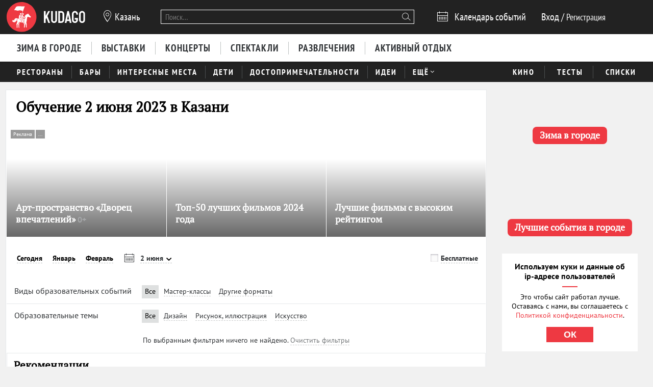

--- FILE ---
content_type: text/html; charset=utf-8
request_url: https://kzn.kudago.com/knowledge/?date=2023-06-02&timeofday=4&subject=photo
body_size: 19640
content:








<!doctype html>


<html xmlns:og="http://ogp.me/ns#" lang="ru">
<head>
    
    
        <!-- Yandex.RTB -->
        <script>window.yaContextCb=window.yaContextCb||[]</script>
        <script src="https://yandex.ru/ads/system/context.js" async></script>
    

    <script src="/i18n/js/?language=ru"></script>

    <meta property="og:url" content="https://kzn.kudago.com/knowledge/" />

    
        
            
    <script>
        ;(function() {
            var m = [];

        m.push({
            key: 'flavour',
            value: 'full'
        });

        m.push({
            key: 'googleAnalyticsId',
            value: 'UA-33908174-1'
        });

        
            m.push({ key: 'location', value: {
                slug: 'kzn',
                index: {
                    name: 'index'
                }
            }});
        

        
            m.push({ key: 'page', value: {
                name: 'knowledge'
            }});
        

        

        

            window._metricsConfig = m;
        })();

        (function() {
            var m = {};

            for(var i = 0; i < _metricsConfig.length; i++) {
                var item = _metricsConfig[i];

                if(item.key) {
                    m[item.key] = item.value;
                }
            }

            m.mixes = [];

            if(!m.item && m.location && m.page) {
                m.mixes.push(m.page.name);
            }
            else if(m.item && m.item.pageNames) {
                for(var i = 0; i < m.item.pageNames.length; i++) {
                    m.mixes.push(m.item.pageNames[i]);
                }
            }

            window._metricsConfig = m;
            window.dataLayer = [m];
        })();
    </script>

            
    
    
        <script src="//static.kudago.com/gen/globals.min.js?4b748d2e"></script>
    

    <!-- Google Tag Manager -->
    <script id="tag-manager">
    
        (function(w,d,s,l,i){w[l]=w[l]||[];w[l].push({'gtm.start':
        new Date().getTime(),event:'gtm.js'});var f=d.getElementsByTagName(s)[0],
        j=d.createElement(s),dl=l!='dataLayer'?'&l='+l:'';j.async=true;j.src=
        'https://www.googletagmanager.com/gtm.js?id='+i+dl;f.parentNode.insertBefore(j,f);
        })(window,document,'script','dataLayer','GTM-PXRPLCZ');
    
    </script>
    <!-- End Google Tag Manager -->

        
    

    
    <link rel="alternate" href="android-app://com.kudago.android/http/kudago.comhttps://kzn.kudago.com/knowledge/?date=2023-06-02">
    <meta name="apple-itunes-app" content="app-id=868772966, app-argument=https://kzn.kudago.com/knowledge/?date=2023-06-02">


    
    <meta name="theme-color" content="#C31D1D">

    
    <link rel="manifest" href="/manifest.json">

    
        
        <link rel="apple-touch-startup-image" href="//static.kudago.com/img/apple-touch-icon-144-precomposed.png">
        <link rel="apple-touch-icon-precomposed" sizes="144x144" href="//static.kudago.com/img/apple-touch-icon-144-precomposed.png">
        <link rel="apple-touch-icon-precomposed" sizes="114x114" href="//static.kudago.com/img/apple-touch-icon-114-precomposed.png">
        <link rel="apple-touch-icon-precomposed" sizes="72x72" href="//static.kudago.com/img/apple-touch-icon-72-precomposed.png">
        <link rel="apple-touch-icon-precomposed" href="//static.kudago.com/img/apple-touch-icon-57-precomposed.png">
        <link rel="apple-touch-icon" href="//static.kudago.com/img/apple-touch-icon.png">
        <link rel="shortcut icon" href="/favicon.svg">
    

    
        
            

            <meta charset="utf-8">

            <meta name="author" content="kudago">
            <meta name="copyright" content="
    
    
        © 2012 — 2026 kzn.kudago.com - сервис по поиску и продвижению событий.
    
" />
            <meta name="contact" content="info@kudago.com" />
            <meta http-equiv="content-language" content="ru" />
            <meta http-equiv="content-type" content="text/html;charset=utf-8" />
            <meta http-equiv="X-UA-Compatible" content="IE=edge">

            
                
                    
                        <meta http-equiv="last-modified"
                              content="Wed, 21 Jan 2026 03:09:28 GMT" />
                    
                
            

        

        
    
    

    
        <title>Куда пойти учиться  2 июня 2023 в Казани</title>
    

    
        <meta name="description" content="Куда пойти учиться  2 июня 2023 в Казани"/>
    

    
        
    

    
        
    



        
            <link rel="canonical" href="https://kzn.kudago.com/knowledge/" />
        

        

        

        
    
    <meta property="og:type" content="website" />
    <meta property="og:site_name" content="KudaGo.com" />
    <meta property="fb:pages" content="270516589711392" />
    <meta name="twitter:domain" content="KudaGo.com"/>

    

    
        
        <meta property="og:title" content="Куда пойти учиться  2 июня 2023 в Казани" />
        <meta name="twitter:title" content="Куда пойти учиться  2 июня 2023 в Казани" />
    

    
        
        <meta property="og:description" content="&nbsp;" />
        <meta name="twitter:description" content="Куда пойти учиться  2 июня 2023 в Казани"/>
    

    
        
        <meta property="og:image" content="https://static.kudago.com/img/logo-open-graph.png" />
    



        
    

    
    
    
    


        
            
            <script type='text/javascript'>var _sf_startpt=+new Date()</script>

            

<script>
    

    window.kudago = {
        timezone : "Europe/Moscow",
        language: "ru",
        locations: {"atlanta":{"N":"\u0410\u0442\u043b\u0430\u043d\u0442\u0430","P":"\u0410\u0442\u043b\u0430\u043d\u0442\u0435","href":null},"chicago":{"N":"\u0427\u0438\u043a\u0430\u0433\u043e","P":"\u0427\u0438\u043a\u0430\u0433\u043e","href":null},"detroit":{"N":"\u0414\u0435\u0442\u0440\u043e\u0439\u0442","P":"\u0414\u0435\u0442\u0440\u043e\u0439\u0442\u0435","href":null},"ekb":{"N":"\u0415\u043a\u0430\u0442\u0435\u0440\u0438\u043d\u0431\u0443\u0440\u0433","P":"\u0415\u043a\u0430\u0442\u0435\u0440\u0438\u043d\u0431\u0443\u0440\u0433\u0435","href":"ekb.kudago.com"},"helsinki":{"N":"\u0425\u0435\u043b\u044c\u0441\u0438\u043d\u043a\u0438","P":"\u0425\u0435\u043b\u044c\u0441\u0438\u043d\u043a\u0438 (\u0424\u0438\u043d\u043b\u044f\u043d\u0434\u0438\u0438)","href":null},"interesting":{"N":"\u0418\u043d\u0442\u0435\u0440\u0435\u0441\u043d\u044b\u0435 \u043c\u0430\u0442\u0435\u0440\u0438\u0430\u043b\u044b","P":"Interesting","href":null},"izhevsk":{"N":"\u0418\u0436\u0435\u0432\u0441\u043a","P":"\u0418\u0436\u0435\u0432\u0441\u043a\u0435","href":"izhevsk.kudago.com"},"kev":{"N":"\u041a\u0438\u0435\u0432","P":"\u041a\u0438\u0435\u0432\u0435","href":"kiev.kudago.com"},"krasnoyarsk":{"N":"\u041a\u0440\u0430\u0441\u043d\u043e\u044f\u0440\u0441\u043a","P":"\u041a\u0440\u0430\u0441\u043d\u043e\u044f\u0440\u0441\u043a\u0435","href":"krasnoyarsk.kudago.com"},"krd":{"N":"\u041a\u0440\u0430\u0441\u043d\u043e\u0434\u0430\u0440","P":"\u041a\u0440\u0430\u0441\u043d\u043e\u0434\u0430\u0440\u0435","href":"krd.kudago.com"},"kzn":{"N":"\u041a\u0430\u0437\u0430\u043d\u044c","P":"\u041a\u0430\u0437\u0430\u043d\u0438","href":"kzn.kudago.com"},"london":{"N":"\u041b\u043e\u043d\u0434\u043e\u043d","P":"\u041b\u043e\u043d\u0434\u043e\u043d\u0435","href":null},"los-angeles":{"N":"\u041b\u043e\u0441-\u0410\u043d\u0434\u0436\u0435\u043b\u0435\u0441","P":"\u041b\u043e\u0441-\u0410\u043d\u0434\u0436\u0435\u043b\u0435\u0441\u0435","href":null},"miami":{"N":"\u041c\u0430\u0439\u0430\u043c\u0438","P":"\u041c\u0430\u0439\u0430\u043c\u0438","href":null},"mns":{"N":"\u041c\u0438\u043d\u0441\u043a","P":"\u041c\u0438\u043d\u0441\u043a\u0435","href":"minsk.kudago.com"},"msk":{"N":"\u041c\u043e\u0441\u043a\u0432\u0430","P":"\u041c\u043e\u0441\u043a\u0432\u0435","href":null},"new-york":{"N":"\u041d\u044c\u044e-\u0419\u043e\u0440\u043a","P":"\u041d\u044c\u044e-\u0419\u043e\u0440\u043a\u0435","href":null},"nnv":{"N":"\u041d\u0438\u0436\u043d\u0438\u0439 \u041d\u043e\u0432\u0433\u043e\u0440\u043e\u0434","P":"\u041d\u0438\u0436\u043d\u0435\u043c \u041d\u043e\u0432\u0433\u043e\u0440\u043e\u0434\u0435","href":"nn.kudago.com"},"nsk":{"N":"\u041d\u043e\u0432\u043e\u0441\u0438\u0431\u0438\u0440\u0441\u043a","P":"\u041d\u043e\u0432\u043e\u0441\u0438\u0431\u0438\u0440\u0441\u043a\u0435","href":"nsk.kudago.com"},"online":{"N":"\u041e\u043d\u043b\u0430\u0439\u043d","P":"Online","href":"online.kudago.com"},"paris":{"N":"\u041f\u0430\u0440\u0438\u0436 (\u0424\u0440\u0430\u043d\u0446\u0438\u044f)","P":"\u041f\u0430\u0440\u0438\u0436\u0435 (\u0424\u0440\u0430\u043d\u0446\u0438\u0438)","href":null},"ryazan":{"N":"\u0420\u044f\u0437\u0430\u043d\u044c","P":"\u0420\u044f\u0437\u0430\u043d\u0438","href":"ryazan.kudago.com"},"san-francisco":{"N":"\u0421\u0430\u043d-\u0424\u0440\u0430\u043d\u0446\u0438\u0441\u043a\u043e","P":"\u0421\u0430\u043d-\u0424\u0440\u0430\u043d\u0446\u0438\u0441\u043a\u043e","href":null},"singapore":{"N":"\u0421\u0438\u043d\u0433\u0430\u043f\u0443\u0440","P":"\u0421\u0438\u043d\u0433\u0430\u043f\u0443\u0440\u0435","href":null},"smr":{"N":"\u0421\u0430\u043c\u0430\u0440\u0430","P":"\u0421\u0430\u043c\u0430\u0440\u0435","href":"smr.kudago.com"},"sochi":{"N":"\u0421\u043e\u0447\u0438","P":"\u0421\u043e\u0447\u0438","href":"sochi.kudago.com"},"spb":{"N":"\u0421\u0430\u043d\u043a\u0442-\u041f\u0435\u0442\u0435\u0440\u0431\u0443\u0440\u0433","P":"\u0421\u0430\u043d\u043a\u0442-\u041f\u0435\u0442\u0435\u0440\u0431\u0443\u0440\u0433\u0435","href":null},"tlt":{"N":"\u0422\u043e\u043b\u044c\u044f\u0442\u0442\u0438","P":"\u0422\u043e\u043b\u044c\u044f\u0442\u0442\u0438","href":"tlt.kudago.com"},"ufa":{"N":"\u0423\u0444\u0430","P":"\u0423\u0444\u0435","href":"ufa.kudago.com"},"vbg":{"N":"\u0412\u044b\u0431\u043e\u0440\u0433","P":"\u0412\u044b\u0431\u043e\u0440\u0433\u0435","href":"vbg.kudago.com"}},

        icons: {"beer":"e023","calendar":"e024","capacity":"e01f","clock":"e002","close":"e028","cog":"e026","comment":"e018","comment-empty":"e018","edit":"e001","eye":"e00a","facebook":"e00e","fb":"e00e","filter":"e030","google-oauth2":"e010","gp":"e010","heart":"e007","heart-empty":"e00b","hidden":"e027","instagram":"ea92","invoice":"e029","list":"e009","location":"e01e","login":"e00f","logout":"e014","mail":"e015","mailru":"e00c","map":"e008","menu-burger":"e900","odnoklassniki":"e004","odnoklassniki-oauth2":"e004","ok":"e004","openair":"e021","parking":"e01c","pencil":"e003","phone":"e904","plus":"e000","search":"e005","search-thin":"e902","select":"e025","spinner":"e984","spoonandknife":"e022","telegram":"ea95","trash":"e00d","tw":"e011","twitter":"e011","url":"e020","viber":"e903","vk":"e012","vk-oauth2":"e012","vkontakte":"e012","vote":"e031"},

        staticBaseUrl: "//static.kudago.com/",
        originUrl : "https://kzn.kudago.com/knowledge/",
        flavour: "full",

        googleAnalyticsId: 'UA-33908174-1',

        pingViewsAddress: 'https://ping.kudago.com/views/',
        itemId: [],
        isItemPage: false,
        isHideAdsActive: [],
        isConvertingPageview: false,
        itemPageNames: [],
            page: 'knowledge',
        itemTagSlugs: [],
        
            
            

            keyword: 'mix-knowledge;',
        

        
            location : "kzn",
            
                locationCoords : {'lat': 55.795792999999975, 'lng': 49.106584999999995},
            
            locationName: "Казань",
            
        

        is_branded: false,
        onReadyDeps: deps => {
            const renderSleep = () => new Promise(requestAnimationFrame);
            return Promise.all(deps.map(async (dep) => {
                switch (dep) {
                    case 'adfox':
                        while (!(window.Ya && window.Ya.adfoxCode)) {
                            await renderSleep();
                        }
                        break;
                    default:
                        break;
                }
            }))}
    };

    (function() {
        var custom_config = {};

        for (var key in custom_config) {
            window.kudago[key] = custom_config[key];
        }
    })();
</script>
        


        
            
                <link rel="stylesheet" type="text/css" href="//static.kudago.com/gen/desktop.css?4b748d2e">
            


            
            
        
    

    <link rel="preload" href="//static.kudago.com/font/Bitter-VariableFont_wght.ttf" as="font" type="font/ttf" crossorigin>
    <link rel="preload" href="//static.kudago.com/font/PTN77F_W.woff2" as="font" type="font/woff2" crossorigin>
    <link rel="preload" href="//static.kudago.com/font/icomoon.woff2" as="font" type="font/woff2" crossorigin>
    <link rel="preload" href="//static.kudago.com/font/PTS55F_W.woff2" as="font" type="font/woff2" crossorigin>
    <link rel="preload" href="//static.kudago.com/font/PTS75F_W.woff2" as="font" type="font/woff2" crossorigin>
    <link rel="search" type="application/opensearchdescription+xml" title="KudaGo" href="/opensearch.xml" />
</head>



<body class="likes    ">

<!-- Yandex.Metrika counter -->
<script type="text/javascript" >
    (function(m,e,t,r,i,k,a){m[i]=m[i]||function(){(m[i].a=m[i].a||[]).push(arguments)};
    m[i].l=1*new Date();
    for (var j = 0; j < document.scripts.length; j++) {if (document.scripts[j].src === r) { return; }}
    k=e.createElement(t),a=e.getElementsByTagName(t)[0],k.async=1,k.src=r,a.parentNode.insertBefore(k,a)})
    (window, document, "script", "https://mc.yandex.ru/metrika/tag.js", "ym");

    ym(16283215, "init", {
        clickmap:true,
        trackLinks:true,
        accurateTrackBounce:true,
        webvisor:true,
        ecommerce:"dataLayer"
    });
</script>
<noscript><div><img src="https://mc.yandex.ru/watch/16283215" style="position:absolute; left:-9999px;" alt="" /></div></noscript>
<!-- /Yandex.Metrika counter -->


    
    <!-- Google Tag Manager (noscript) -->
    <noscript><iframe src="https://www.googletagmanager.com/ns.html?id=GTM-PXRPLCZ"
    height="0" width="0" style="display:none;visibility:hidden"></iframe></noscript>
    <!-- End Google Tag Manager (noscript) -->






<div id="vk_api_transport"></div>

<div id="fb-root"></div>




    
        
    

    <div class="approve-email-bar-wrapper ">
        <div class="approve-email-bar">
            <a href="/account/settings/" class="approve-email-link">
                <i class="font-icon icon-mail ">&#xe015;</i>&nbsp;Подтвердите ваш email, чтобы активировать аккаунт.
            </a>
        </div>
    </div>



    
        
    
    
        
    
        <!--AdFox START-->
<!--yandex_iraidaz-->
<!--Площадка: Kudago / * / *-->
<!--Тип баннера: Fullscreen: Desktop-->
<!--Расположение: верх страницы-->
<div id="adfox_170134738452354639"></div>
<script>
    window.yaContextCb.push(()=>{
        Ya.adfoxCode.create({
            ownerId: 298861,
            containerId: 'adfox_170134738452354639',
            params: {
                pp: 'g',
                ps: 'dyyk',
                p2: 'gtrp',
                puid1: '',
                puid2: '',
                puid3: ''
            }
        })
    })
</script>
</script><!--AdFox START-->
<!--yandex_iraidaz-->
<!--Площадка: Kudago / * / *-->
<!--Тип баннера: Branding: Desktop-->
<!--Расположение: верх страницы-->
<div id="adfox_171198132972532403"></div>
<script>
    window.yaContextCb.push(()=>{
        Ya.adfoxCode.create({
            ownerId: 298861,
            containerId: 'adfox_171198132972532403',
            params: {
                pp: 'g',
                ps: 'dyyk',
                p2: 'gtrr',
                puid1: '',
                puid2: '',
                puid3: ''
            }
        })
    })
</script>
    

    

    

    
        
    
    
        
    
        <div class="top-banner">
            
                <!--AdFox START-->
<!--yandex_iraidaz-->
<!--Площадка: Kudago / Main / BillBoard_100%x200_Desktop-->
<!--Категория: <не задана>-->
<!--Тип баннера: BillBoard_100%x200_Desktop-->
<div id="adfox_158642487927694773"></div>
<script>
window.kudago.onReadyDeps(['adfox']).then(()=>{
    var keywords = window.kudago.keyword.split(';').join(':').slice(0, -1);
    var locations = window.kudago.location;
    window.Ya.adfoxCode.create({
        ownerId: 298861,
        containerId: 'adfox_158642487927694773',
        params: {
            p1: 'cjttc',
            p2: 'gtrt',
            puid1: keywords,
            puid2: locations
        }
    });
});
</script>
            
        </div>
    

    

    

    <div class="site-header ">
        
            <div class='site-header-top'>
                <div class="centered-container centered-container-header">
                    
                        <div class="user-zone-container">
                            
    

    <div class="user-zone user-zone--notAuthenticated" id="user-zone" hidden>
        <div class="user-zone-middle" id="userzone">
            <span
                data-future-href="/account/login/"
                class="user-zone-link login-link" rel="nofollow"
            ><span class="user-zone-underline">Вход</span></span>
            /
            <span
                data-future-href="/account/login/"
                class="user-zone-link sign-up-link"
                rel="nofollow"
            ><span class="user-zone-underline">Регистрация</span></span>
        </div>
    </div>

                        </div>

                        
                            <a href="https://kzn.kudago.com/" class="site-header-logo" title="Афиша Казани">
                                <img src="//static.kudago.com/img/logo-white.svg" class="site-header-logo-image" alt="">
                            </a>
                        

                        
                            


<span class="city-select" data-dropdown-target="#locations-dropdown">
    <i class="font-icon icon-location city-select-icon">&#xe01e;</i>
    
        Казань
    
</span>



    <ul id="locations-dropdown" class="cities-menu cities-menu-main" hidden data-dropdown data-dropdown-container-class="cities-menu-dropdown">
        
            
    
        
        
            <li class="cities-menu-header active"><a href="https://kudago.com/interesting/" class="cities-menu-item-link cities-menu-item-link-all" data-location="all" data-key="location" data-value="" data-mode="reset"><span>во всех регионах</span></a></li>
        
    
        
        
            
                
                    
                
                <li class="cities-menu-item">
                    
                        
                        <a href="https://kudago.com/msk/knowledge/" class="cities-menu-item-link cities-menu-item-link-msk" title="Обучение в Москве" id="location-msk" data-location="msk" data-key="location" data-value="msk" data-mode="radio">
                            <span>Москва</span>
                        </a>
                    
                </li>
            
                
                    
                
                <li class="cities-menu-item">
                    
                        
                        <a href="https://kudago.com/spb/knowledge/" class="cities-menu-item-link cities-menu-item-link-spb" title="Обучение в Санкт-Петербурге" id="location-spb" data-location="spb" data-key="location" data-value="spb" data-mode="radio">
                            <span>Санкт-Петербург</span>
                        </a>
                    
                </li>
            
                
                    
                
                <li class="cities-menu-item">
                    
                        
                        <a href="https://ekb.kudago.com/knowledge/" class="cities-menu-item-link cities-menu-item-link-ekb" title="Куда пойти учиться в Екатеринбурге" id="location-ekb" data-location="ekb" data-key="location" data-value="ekb" data-mode="radio">
                            <span>Екатеринбург</span>
                        </a>
                    
                </li>
            
                
                    
                
                <li class="cities-menu-item">
                    
                        
                        <a href="https://kzn.kudago.com/knowledge/" class="cities-menu-item-link cities-menu-item-link-kzn" title="Куда пойти учиться в Казани" id="location-kzn" data-location="kzn" data-key="location" data-value="kzn" data-mode="radio">
                            <span>Казань</span>
                        </a>
                    
                </li>
            
                
                    
                
                <li class="cities-menu-item">
                    
                        
                        <a href="https://nn.kudago.com/knowledge/" class="cities-menu-item-link cities-menu-item-link-nnv" title="Куда пойти учиться в Нижнем Новгороде" id="location-nnv" data-location="nnv" data-key="location" data-value="nnv" data-mode="radio">
                            <span>Нижний Новгород</span>
                        </a>
                    
                </li>
            
        
    

        
    </ul>



   <a href="https://online.kudago.com" class="city-select-online">Online </a>

                        

                        

<form class="search" name="small-search" class="site-nav-search" id="search-form" action="/search/" method="get">
    <input name="q" type="text" class="search-query" data-content="#search-results" placeholder="Поиск…" autocomplete="off">
    <i class="font-icon icon-search search-icon">&#xe005;</i>
    <button class="search-submit"></button>
    <input name="location" type="hidden" value="kzn">
    <div id="search-suggestions" class="search-suggestions" hidden>
        <ul class="suggestions suggestion-list preloading">
        </ul>
        <a rel="nofollow" href="/" class="all-results-link" tabindex="1"><span class="all-results-link-text"></span></a>
    </div>
</form>

                        
                            
                                <a href="https://kzn.kudago.com/events/" class="event-calendar-link">
                                    <i class="font-icon icon-calendar ">&#xe024;</i> <span>Календарь событий</span>
                                </a>
                            
                        
                    
                </div>
            </div>
        

        
            
                <nav class="site-nav site-nav-more-hover-experiment">
                    






    <div class="site-nav-events site-nav-events-hover">
        <div class="centered-container">
            <a href="https://kzn.kudago.com/new-year/"
        
        
        title="Куда пойти зимой 2026 в Казани"
        class="Зима в городе-link site-nav-link">
        <span>Зима в городе</span>
    </a><a href="https://kzn.kudago.com/exhibitions/"
        
        
        title="Выставки в Казани"
        class="Выставки-link site-nav-link">
        <span>Выставки</span>
    </a><a href="https://kzn.kudago.com/concerts/"
        
        
        title="Концерты в Казани"
        class="Концерты-link site-nav-link">
        <span>Концерты</span>
    </a><a href="https://kzn.kudago.com/theater/"
        
        
        title="Спектакли в Казани"
        class="Спектакли-link site-nav-link">
        <span>Спектакли</span>
    </a><a href="https://kzn.kudago.com/entertainment/"
        
        
        title="Развлечения в Казани"
        class="Развлечения-link site-nav-link">
        <span>Развлечения</span>
    </a><a href="https://kzn.kudago.com/recreation/"
        
        
        title="Активный отдых в Казани"
        class="Активный отдых-link site-nav-link">
        <span>Активный отдых</span>
    </a>
        </div>
    </div>




    <div id="lower-nav" class="site-nav-places">
        <div class="centered-container">
            <a href="https://kzn.kudago.com/restaurants/"
        
        
        title="Рестораны в Казани"
        class="Рестораны-link site-nav-link">
        <span>Рестораны</span>
    </a><a href="https://kzn.kudago.com/bars/"
        
        
        title="Бары в Казани"
        class="Бары-link site-nav-link">
        <span>Бары</span>
    </a><a href="https://kzn.kudago.com/attractions/"
        
        
        title="Интересные места в Казани"
        class="Интересные места-link site-nav-link">
        <span>Интересные места</span>
    </a><a href="https://kzn.kudago.com/kids/"
        
        
        title="Куда сходить с детьми в Казани"
        class="Дети-link site-nav-link">
        <span>Дети</span>
    </a><a href="https://kzn.kudago.com/sights/"
        
        
        title="Достопримечательности в Казани"
        class="Достопримечательности-link site-nav-link">
        <span>Достопримечательности</span>
    </a><a href="https://kzn.kudago.com/activity/"
        
        
        title="Идеи для отдыха и развлечений в Казани"
        class="Идеи-link site-nav-link">
        <span>Идеи</span>
    </a><div class="site-nav-link site-nav-link-more">
                    <span>Ещё</span><i class="font-icon icon-select ">&#xe025;</i>
                    <div id="more-places" class="dropdown-main-menu">
                        <div class="dropdown-arrow"></div>
                            <div class="dropdown-main-menu_row">
                                
                                
                                    <div class="dropdown-main-menu_row-item">
                                        <a href="https://kzn.kudago.com/events/"
        
        
        title="События в Казани"
        class="События-link dropdown-link">
        <span>События</span>
    </a>
                                        <div class="dropdown-item"><a href="https://kzn.kudago.com/activity/city/"
        
        
        title="Главное в Казани"
        class="Главное в городе-link dropdown-link">
        <span>Главное в городе</span>
    </a></div><div class="dropdown-item"><a href="https://kzn.kudago.com/activity/samye-interesnye-sobytiya-v-gorode/"
        
        
        title="Самые интересные события в Казани по мнению KudaGo"
        class="Выбор KudaGo-link dropdown-link">
        <span>Выбор KudaGo</span>
    </a></div>
                                    </div>
                                
                                    <div class="dropdown-main-menu_row-item">
                                        <a href="https://kzn.kudago.com/places/"
        
        
        title="Места в Казани"
        class="Места-link dropdown-link">
        <span>Места</span>
    </a>
                                        <div class="dropdown-item"><a href="https://kzn.kudago.com/countryside/"
        
        
        title="Куда поехать за город в Казани"
        class="За городом-link dropdown-link">
        <span>За городом</span>
    </a></div><div class="dropdown-item"><a href="https://kzn.kudago.com/museums/"
        
        
        title="Музеи в Казани"
        class="Музеи-link dropdown-link">
        <span>Музеи</span>
    </a></div>
                                    </div>
                                
                                
                                
                                    <div class="dropdown-main-menu_row-item">
                                        
                                            <div><a href="https://kzn.kudago.com/list/kazan-luchshie-sobyitiya-nedeli/"
        
        
        title="Лучшие события в Казани"
        class="Планы на неделю-link dropdown-link">
        <span>Планы на неделю</span>
    </a></div>
                                        
                                    </div>
                                
                            </div>
                    </div>
                </div>
            

            
                <div class="site-nav-additional">
                    
                        
                            <a href="https://kzn.kudago.com/kino/"
        
        
        title="Кино в Казани"
        class="Кино-link site-nav-link">
        <span>Кино</span>
    </a>
                        
                    
                        
                            <a href="https://kzn.kudago.com/quizes/"
        
        
        title="Тесты"
        class="Тесты-link site-nav-link">
        <span>Тесты</span>
    </a>
                        
                    
                        
                            <a href="https://kzn.kudago.com/best/"
        
        
        title="Лучшее в Казани"
        class="Списки-link site-nav-link">
        <span>Списки</span>
    </a>
                        
                    
                </div>
            
        </div>
    </div>

                </nav>
            
        
    </div>



    
    

    



<div class="page-container-wrapper   page-mix">
    
        
    

    

    

    <div class="centered-container centered-container-page">
        
            
                <section class="page-container">
                    
    

    


                    <div class="main-col bg-paper " >
                        
    
        
            <div class="stext">
                
                    <h1>
                        
                            
                                Куда пойти учиться  2 июня 2023 в Казани
                            
                        
                    </h1>
                
                
                    <div class="stext-description">
                        
                    </div>
                
            </div>
        
        
        <div class="page-header ">
            <div class="page-title-tagline-wrapper">
                <div class="page-title ">
                    
                        Обучение  2 июня 2023 в Казани
                    
                </div>
            </div>
            
    <span data-future-href="https://kudago.com/pages/about/adv/" class="add-event-button">
            + Добавить событие
        </span>

        </div>
    

    
        
            


    <div id="featured-slider" class="featured-slider featured-slider-small featured-slider-flat ">
        <div class="fs-holder">
            <ul class="fs-content">
                
                    
        
            
    

    <li
        class="fs-item fs-item-small hidden"
        
        data-ping-click="true"
        data-ping-view="true"
        data-ping-item-id="35489"
        
            data-ping-featured-id="58461"
        
        
            data-ping-placement-id="116745"
        
        data-ping-item-type="11"
        data-ping-block="featured_items.mix"
        
            data-ping-position="1"
        
        data-featured-url="https://kzn.kudago.com/place/attraktsion-dvorets-vpechatlenij/"
        data-item-url="https://kzn.kudago.com/place/attraktsion-dvorets-vpechatlenij/"
        data-featured-path=""
        
    >
        
            <span data-future-href="https://kzn.kudago.com/place/attraktsion-dvorets-vpechatlenij/" class="fs-item-link">
                
                    <div alt="Арт-пространство «Дворец впечатлений»" class="fs-item-image swiper-lazy" title="Арт-пространство «Дворец впечатлений»" data-echo-background="//media.kudago.com/thumbs/featured_m/images/place/09/bf/09bf1da1bba0c32e0f55e118d6796eea.jpg" data-background="//media.kudago.com/thumbs/featured_m/images/place/09/bf/09bf1da1bba0c32e0f55e118d6796eea.jpg"
                    >
                    </div>
                
                
                    <div class="advert-button advert-button_position_absolute advert-button-mobile">
                        <div class="advert-button-title">Реклама</div>
                        
<div
    class="advert-button-more"
    
        data-advertiser_name="ООО «ЛР»"
        
            data-advertiser_inn="7810978792"
        
        
        data-id="2SDnjboUFpL"
        
            data-link="https://xn--80adaggbbyjrxfpl9a0du.xn--p1ai/?utm_source=kudago"
        
    
    >
    <div>...</div>
</div>

                    </div>
                
            </span>
            <div class="fs-item-desc ">
                <h3 class="fs-item-title" title="Арт-пространство «Дворец впечатлений»">
                    
                        
    

                    

                    <a href="https://kzn.kudago.com/place/attraktsion-dvorets-vpechatlenij/" class="fs-item-title-link">
                        <span>
                            Арт-пространство «Дворец впечатлений»
                            
    
        <span class="featured-age-restriction">
            0+
        </span>
    

                        </span>
                    </a>
                </h3>
            </div>
            
        <div class="fs-item-meta">
            <div>
            
                
                    <div class="advert-button">
                        <div class="advert-button-title">Реклама</div>
                        
<div
    class="advert-button-more"
    
        data-advertiser_name="ООО «ЛР»"
        
            data-advertiser_inn="7810978792"
        
        
        data-id="2SDnjboUFpL"
        
            data-link="https://xn--80adaggbbyjrxfpl9a0du.xn--p1ai/?utm_source=kudago"
        
    
    >
    <div>...</div>
</div>

                    </div>
                
            
            </div>
            <div class="fs-item-meta-items-row">
            
                
                
            
            
                
                    <span class="fs-item-meta-link fs-item-views" title="19341 просмотр"><i class="font-icon icon-eye ">&#xe00a;</i>19341</span>
                
            
            </div>
        </div>
    

        


        
            
    

    <li
        class="fs-item fs-item-small hidden"
        
        data-ping-click="true"
        data-ping-view="true"
        data-ping-item-id="36097"
        
            data-ping-featured-id="58212"
        
        
            data-ping-placement-id="116391"
        
        data-ping-item-type="11"
        data-ping-block="featured_items.mix"
        
            data-ping-position="1"
        
        data-featured-url="https://kzn.kudago.com/place/muzej-muzej-kaznej-i-pyitok-i-muzej-anomalij-tela/"
        data-item-url="https://kzn.kudago.com/place/muzej-muzej-kaznej-i-pyitok-i-muzej-anomalij-tela/"
        data-featured-path=""
        
    >
        
            <span data-future-href="https://kzn.kudago.com/place/muzej-muzej-kaznej-i-pyitok-i-muzej-anomalij-tela/" class="fs-item-link">
                
                    <div alt="Музей Казней и пыток и Музей Аномалий тела" class="fs-item-image swiper-lazy" title="Музей Казней и пыток и Музей Аномалий тела" data-echo-background="//media.kudago.com/thumbs/featured_m/images/place/aa/ff/aaffee4c28482b71529631c339d25570.jpeg" data-background="//media.kudago.com/thumbs/featured_m/images/place/aa/ff/aaffee4c28482b71529631c339d25570.jpeg"
                    >
                    </div>
                
                
                    <div class="advert-button advert-button_position_absolute advert-button-mobile">
                        <div class="advert-button-title">Реклама</div>
                        
<div
    class="advert-button-more"
    
        data-advertiser_name="Бахрушина Юлия Николаевна"
        
            data-advertiser_inn="782005143302"
        
        
        data-id="2SDnjcEw6rU"
        
            data-link="https://kzn.art-attractions.ru/"
        
    
    >
    <div>...</div>
</div>

                    </div>
                
            </span>
            <div class="fs-item-desc ">
                <h3 class="fs-item-title" title="Музей Казней и пыток и Музей Аномалий тела">
                    
                        
    

                    

                    <a href="https://kzn.kudago.com/place/muzej-muzej-kaznej-i-pyitok-i-muzej-anomalij-tela/" class="fs-item-title-link">
                        <span>
                            Музей Казней и пыток и Музей Аномалий тела
                            
    
        <span class="featured-age-restriction">
            18+
        </span>
    

                        </span>
                    </a>
                </h3>
            </div>
            
        <div class="fs-item-meta">
            <div>
            
                
                    <div class="advert-button">
                        <div class="advert-button-title">Реклама</div>
                        
<div
    class="advert-button-more"
    
        data-advertiser_name="Бахрушина Юлия Николаевна"
        
            data-advertiser_inn="782005143302"
        
        
        data-id="2SDnjcEw6rU"
        
            data-link="https://kzn.art-attractions.ru/"
        
    
    >
    <div>...</div>
</div>

                    </div>
                
            
            </div>
            <div class="fs-item-meta-items-row">
            
                
                
            
            
                
                    <span class="fs-item-meta-link fs-item-views" title="2324 просмотра"><i class="font-icon icon-eye ">&#xe00a;</i>2324</span>
                
            
            </div>
        </div>
    

        


        
    

                
                    
        
            
    

    <li
        class="fs-item fs-item-small hidden"
        
        data-ping-click="true"
        data-ping-view="true"
        data-ping-item-id="14424"
        
        
        data-ping-item-type="83"
        data-ping-block="featured_items.mix"
        
            data-ping-position="2"
        
        data-featured-url="https://kudago.com/all/list/top-50-luchshih-filmov-2024-goda/"
        data-item-url="https://kudago.com/all/list/top-50-luchshih-filmov-2024-goda/"
        data-featured-path=""
        
    >
        
            <span data-future-href="https://kudago.com/all/list/top-50-luchshih-filmov-2024-goda/" class="fs-item-link">
                
                    <div alt="Топ-50 лучших фильмов 2024 года" class="fs-item-image swiper-lazy" title="Топ-50 лучших фильмов 2024 года" data-echo-background="//media.kudago.com/thumbs/featured_m/images/list/66/93/6693a229eba7494aa8dbf42c2b491168.jpg" data-background="//media.kudago.com/thumbs/featured_m/images/list/66/93/6693a229eba7494aa8dbf42c2b491168.jpg"
                    >
                    </div>
                
                
            </span>
            <div class="fs-item-desc ">
                <h3 class="fs-item-title" title="Топ-50 лучших фильмов 2024 года">
                    
                        
    
        <small class="fs-item-tagline">по версии KudaGo</small>
    

                    

                    <a href="https://kudago.com/all/list/top-50-luchshih-filmov-2024-goda/" class="fs-item-title-link">
                        <span>
                            Топ-50 лучших фильмов 2024 года
                            
    

                        </span>
                    </a>
                </h3>
            </div>
            
        <div class="fs-item-meta">
            <div>
            
                
            
            </div>
            <div class="fs-item-meta-items-row">
            
                
                    
                        <span class="fs-item-meta-link js-likes"
                            
                                data-disabled="true"
                            
                            
                                title="Мне нравится"
                            
                            data-id="14424"
                            data-type="list"
                            data-number="11"
                            >
                            
                            <i class="font-icon icon-heart-empty ">&#xe00b;</i>
                            <span class="js-likes-number">
                                11
                            </span>
                        </span>
                    
                
                
                    
                        
                        
                        
                                <a class="fs-item-meta-link fs-item-comments" title="0 комментариев" href="https://kudago.com/all/list/top-50-luchshih-filmov-2024-goda/#comments"><i class="font-icon icon-comment ">&#xe018;</i> <span></span></a>
                    
                
            
            
                
                    <span class="fs-item-meta-link fs-item-views" title="116758 просмотров"><i class="font-icon icon-eye ">&#xe00a;</i>116758</span>
                
            
            </div>
        </div>
    

        


        
    

                
                    
        
            
    

    <li
        class="fs-item fs-item-small hidden"
        
        data-ping-click="true"
        data-ping-view="true"
        data-ping-item-id="11882"
        
        
        data-ping-item-type="83"
        data-ping-block="featured_items.mix"
        
            data-ping-position="3"
        
        data-featured-url="https://kudago.com/all/list/20-filmov-s-vyisokim-rejtingom/"
        data-item-url="https://kudago.com/all/list/20-filmov-s-vyisokim-rejtingom/"
        data-featured-path=""
        
    >
        
            <span data-future-href="https://kudago.com/all/list/20-filmov-s-vyisokim-rejtingom/" class="fs-item-link">
                
                    <div alt="Лучшие фильмы с высоким рейтингом" class="fs-item-image swiper-lazy" title="Лучшие фильмы с высоким рейтингом" data-echo-background="//media.kudago.com/thumbs/featured_m/images/list/f3/aa/f3aaf7f4395d772f4f43a91b411b1e82.jpg" data-background="//media.kudago.com/thumbs/featured_m/images/list/f3/aa/f3aaf7f4395d772f4f43a91b411b1e82.jpg"
                    >
                    </div>
                
                
            </span>
            <div class="fs-item-desc ">
                <h3 class="fs-item-title" title="Лучшие фильмы с высоким рейтингом">
                    
                        
    
        <small class="fs-item-tagline">по версии KudaGo</small>
    

                    

                    <a href="https://kudago.com/all/list/20-filmov-s-vyisokim-rejtingom/" class="fs-item-title-link">
                        <span>
                            Лучшие фильмы с высоким рейтингом
                            
    

                        </span>
                    </a>
                </h3>
            </div>
            
        <div class="fs-item-meta">
            <div>
            
                
            
            </div>
            <div class="fs-item-meta-items-row">
            
                
                    
                        <span class="fs-item-meta-link js-likes"
                            
                                data-disabled="true"
                            
                            
                                title="Мне нравится"
                            
                            data-id="11882"
                            data-type="list"
                            data-number="22"
                            >
                            
                            <i class="font-icon icon-heart-empty ">&#xe00b;</i>
                            <span class="js-likes-number">
                                22
                            </span>
                        </span>
                    
                
                
                    
                        
                        
                        
                                <a class="fs-item-meta-link fs-item-comments" title="1 комментарий" href="https://kudago.com/all/list/20-filmov-s-vyisokim-rejtingom/#comments"><i class="font-icon icon-comment ">&#xe018;</i> <span>1</span></a>
                    
                
            
            
                
                    <span class="fs-item-meta-link fs-item-views" title="665485 просмотров"><i class="font-icon icon-eye ">&#xe00a;</i>665485</span>
                
            
            </div>
        </div>
    

        


        
    

                
            </ul>
        </div>
    </div>

        
    

    
    

    
            
            
        <nav class="navbar navbar-mix ">
            
    

<ul class="navbar-calender-group filter"id="filter-date"><li class="divider-right navbar-item-days">
            <ul class="navbar-calendar"><li class="navbar-calendar-item">
                        <time class="navbar-calendar-item-date">
                            <a href="https://kzn.kudago.com/knowledge/?date=today" class="navbar-calendar-item-link ajax-link" data-key="date" data-mode="checkboxOneOnly" data-value="today">
                                <span>
                                    Сегодня
                                </span>
                            </a>
                        </time>
                    </li><li class="navbar-calendar-item">
                        <time class="navbar-calendar-item-date">
                            <a href="https://kzn.kudago.com/knowledge/?date=january" class="navbar-calendar-item-link ajax-link" data-key="date" data-mode="checkboxOneOnly" data-value="january">
                                <span>
                                    Январь
                                </span>
                            </a>
                        </time>
                    </li><li class="navbar-calendar-item">
                        <time class="navbar-calendar-item-date">
                            <a href="https://kzn.kudago.com/knowledge/?date=february" class="navbar-calendar-item-link ajax-link" data-key="date" data-mode="checkboxOneOnly" data-value="february">
                                <span>
                                    Февраль
                                </span>
                            </a>
                        </time>
                    </li></ul>
        </li><li class="navbar-item">&nbsp;<i class="font-icon icon-calendar ">&#xe024;</i>
            <div id="react-date-picker"></div>
        </li></ul><div class="calendar" id="calendar"data-date="2023-06-02"data-dropdown data-dropdown-container-class="calendar-dropdown" hidden></div>
    <div class="filter navbar-item navbar-item-aside"  id="filter-is-free">
    <span id="free-link" class="navbar-item-link free-link checkbox-wrap ajax-toggle-link"
    data-key="only_free"
    data-value="y"
    data-mode="checkbox"
    ><i class="checkbox"></i><span>Бесплатные</span></span>
</div>

        </nav>

        
    
        <div class="flat-filters">
            
    


    
        <div class="widget facet learning_events_types-facet" data-facet-type="learning_events_types">
            <header class="facet-header">
                <p class="facet-title">Виды образовательных событий</p>
            </header>
            
                <div class="facet-body">
                    <ul class="facet-items categories">
                        
                            <li
        class="facet-item active  ">
        
    <label class="facet-item-label">
        <a href="https://kzn.kudago.com/knowledge/?date=2023-06-02" id="filter-learning_events_types-None-link" class="facet-item-link link ajax-link"
            title="Все"
            data-key="learning_events_types"
            data-key_group="option_slug"
            data-value=""
            data-mode="radio"
            data-in-url="true"
        >
            <span>Все</span>
        </a>
    </label>

    </li>
    
                        
                            <li
        class="facet-item  empty">
        
    <label class="facet-item-label">
        <a href="https://kzn.kudago.com/knowledge/course/?date=2023-06-02" id="filter-learning_events_types-course-link" class="facet-item-link link ajax-link"
            title="Курсы"
            data-key="learning_events_types"
            data-key_group="option_slug"
            data-value="course"
            data-mode="radio"
            data-in-url="true"
        >
            <span>Курсы</span>
        </a>
    </label>

    </li>
    
                        
                            <li
        class="facet-item ">
        
    <label class="facet-item-label">
        <a href="https://kzn.kudago.com/knowledge/master-class/?date=2023-06-02" id="filter-learning_events_types-master-class-link" class="facet-item-link link ajax-link"
            title="Мастер-классы"
            data-key="learning_events_types"
            data-key_group="option_slug"
            data-value="master-class"
            data-mode="radio"
            data-in-url="true"
        >
            <span>Мастер-классы</span>
        </a>
    </label>

    </li>
    
                        
                            <li
        class="facet-item  empty">
        
    <label class="facet-item-label">
        <a href="https://kzn.kudago.com/knowledge/conference/?date=2023-06-02" id="filter-learning_events_types-conference-link" class="facet-item-link link ajax-link"
            title="Конференции и форумы"
            data-key="learning_events_types"
            data-key_group="option_slug"
            data-value="conference"
            data-mode="radio"
            data-in-url="true"
        >
            <span>Конференции и форумы</span>
        </a>
    </label>

    </li>
    
                        
                            <li
        class="facet-item  empty">
        
    <label class="facet-item-label">
        <a href="https://kzn.kudago.com/knowledge/lecture/?date=2023-06-02" id="filter-learning_events_types-lecture-link" class="facet-item-link link ajax-link"
            title="Лекции"
            data-key="learning_events_types"
            data-key_group="option_slug"
            data-value="lecture"
            data-mode="radio"
            data-in-url="true"
        >
            <span>Лекции</span>
        </a>
    </label>

    </li>
    
                        
                            <li
        class="facet-item  empty">
        
    <label class="facet-item-label">
        <a href="https://kzn.kudago.com/knowledge/seminar/?date=2023-06-02" id="filter-learning_events_types-seminar-link" class="facet-item-link link ajax-link"
            title="Семинары"
            data-key="learning_events_types"
            data-key_group="option_slug"
            data-value="seminar"
            data-mode="radio"
            data-in-url="true"
        >
            <span>Семинары</span>
        </a>
    </label>

    </li>
    
                        
                            <li
        class="facet-item  empty">
        
    <label class="facet-item-label">
        <a href="https://kzn.kudago.com/knowledge/training/?date=2023-06-02" id="filter-learning_events_types-training-link" class="facet-item-link link ajax-link"
            title="Тренинги"
            data-key="learning_events_types"
            data-key_group="option_slug"
            data-value="training"
            data-mode="radio"
            data-in-url="true"
        >
            <span>Тренинги</span>
        </a>
    </label>

    </li>
    
                        
                            <li
        class="facet-item  empty">
        
    <label class="facet-item-label">
        <a href="https://kzn.kudago.com/knowledge/webinar/?date=2023-06-02" id="filter-learning_events_types-webinar-link" class="facet-item-link link ajax-link"
            title="Вебинары"
            data-key="learning_events_types"
            data-key_group="option_slug"
            data-value="webinar"
            data-mode="radio"
            data-in-url="true"
        >
            <span>Вебинары</span>
        </a>
    </label>

    </li>
    
                        
                            <li
        class="facet-item  empty">
        
    <label class="facet-item-label">
        <a href="https://kzn.kudago.com/knowledge/open-day/?date=2023-06-02" id="filter-learning_events_types-open-day-link" class="facet-item-link link ajax-link"
            title="Дни открытых дверей"
            data-key="learning_events_types"
            data-key_group="option_slug"
            data-value="open-day"
            data-mode="radio"
            data-in-url="true"
        >
            <span>Дни открытых дверей</span>
        </a>
    </label>

    </li>
    
                        
                            <li
        class="facet-item  empty">
        
    <label class="facet-item-label">
        <a href="https://kzn.kudago.com/knowledge/for-adults/?date=2023-06-02" id="filter-learning_events_types-for-adults-link" class="facet-item-link link ajax-link"
            title="Тренинги для взрослых"
            data-key="learning_events_types"
            data-key_group="option_slug"
            data-value="for-adults"
            data-mode="radio"
            data-in-url="true"
        >
            <span>Тренинги для взрослых</span>
        </a>
    </label>

    </li>
    
                        
                            <li
        class="facet-item ">
        
    <label class="facet-item-label">
        <a href="https://kzn.kudago.com/knowledge/other/?date=2023-06-02" id="filter-learning_events_types-other-link" class="facet-item-link link ajax-link"
            title="Другие форматы"
            data-key="learning_events_types"
            data-key_group="option_slug"
            data-value="other"
            data-mode="radio"
            data-in-url="true"
        >
            <span>Другие форматы</span>
        </a>
    </label>

    </li>
    
                        
                    </ul>
                </div>
            
        </div>
    


    


    
        <div class="widget facet subject-facet" data-facet-type="subject">
            <header class="facet-header">
                <p class="facet-title">Образовательные темы</p>
            </header>
            
                <div class="facet-body">
                    <ul class="facet-items categories">
                        
                            <li
        class="facet-item active  ">
        
    <label class="facet-item-label">
        <a href="https://kzn.kudago.com/knowledge/?date=2023-06-02" id="filter-subject-None-link" class="facet-item-link link ajax-link"
            title="Все"
            data-key="subject"
            data-key_group="option_slug"
            data-value=""
            data-mode="radio"
            data-in-url="true"
        >
            <span>Все</span>
        </a>
    </label>

    </li>
    
                        
                            <li
        class="facet-item  empty">
        
    <label class="facet-item-label">
        <a href="https://kzn.kudago.com/knowledge/math/?date=2023-06-02" id="filter-subject-math-link" class="facet-item-link link ajax-link"
            title="Курсы по математике в Казани"
            data-key="subject"
            data-key_group="option_slug"
            data-value="math"
            data-mode="radio"
            data-in-url="true"
        >
            <span>Математика</span>
        </a>
    </label>

    </li>
    
                        
                            <li
        class="facet-item ">
        
    <label class="facet-item-label">
        <a href="https://kzn.kudago.com/knowledge/design/?date=2023-06-02" id="filter-subject-design-link" class="facet-item-link link ajax-link"
            title="Курсы дизайна в Казани"
            data-key="subject"
            data-key_group="option_slug"
            data-value="design"
            data-mode="radio"
            data-in-url="true"
        >
            <span>Дизайн</span>
        </a>
    </label>

    </li>
    
                        
                            <li
        class="facet-item  empty">
        
    <label class="facet-item-label">
        <a href="https://kzn.kudago.com/knowledge/acting/?date=2023-06-02" id="filter-subject-acting-link" class="facet-item-link link ajax-link"
            title="Курсы актерского мастерства в Казани"
            data-key="subject"
            data-key_group="option_slug"
            data-value="acting"
            data-mode="radio"
            data-in-url="true"
        >
            <span>Актерское мастерство</span>
        </a>
    </label>

    </li>
    
                        
                            <li
        class="facet-item  empty">
        
    <label class="facet-item-label">
        <a href="https://kzn.kudago.com/knowledge/oratory/?date=2023-06-02" id="filter-subject-oratory-link" class="facet-item-link link ajax-link"
            title="Курсы по ораторскому мастерству в Казани"
            data-key="subject"
            data-key_group="option_slug"
            data-value="oratory"
            data-mode="radio"
            data-in-url="true"
        >
            <span>Ораторское искусство</span>
        </a>
    </label>

    </li>
    
                        
                            <li
        class="facet-item  empty">
        
    <label class="facet-item-label">
        <a href="https://kzn.kudago.com/knowledge/cooking/?date=2023-06-02" id="filter-subject-cooking-link" class="facet-item-link link ajax-link"
            title="Кулинарные курсы в Казани"
            data-key="subject"
            data-key_group="option_slug"
            data-value="cooking"
            data-mode="radio"
            data-in-url="true"
        >
            <span>Кулинария</span>
        </a>
    </label>

    </li>
    
                        
                            <li
        class="facet-item  empty">
        
    <label class="facet-item-label">
        <a href="https://kzn.kudago.com/knowledge/fashion/?date=2023-06-02" id="filter-subject-fashion-link" class="facet-item-link link ajax-link"
            title="Курсы по моде в Казани"
            data-key="subject"
            data-key_group="option_slug"
            data-value="fashion"
            data-mode="radio"
            data-in-url="true"
        >
            <span>Мода</span>
        </a>
    </label>

    </li>
    
                        
                            <li
        class="facet-item  empty">
        
    <label class="facet-item-label">
        <a href="https://kzn.kudago.com/knowledge/dance/?date=2023-06-02" id="filter-subject-dance-link" class="facet-item-link link ajax-link"
            title="Танцевальные курсы в Казани"
            data-key="subject"
            data-key_group="option_slug"
            data-value="dance"
            data-mode="radio"
            data-in-url="true"
        >
            <span>Танцы</span>
        </a>
    </label>

    </li>
    
                        
                            <li
        class="facet-item  empty">
        
    <label class="facet-item-label">
        <a href="https://kzn.kudago.com/knowledge/sport/?date=2023-06-02" id="filter-subject-sport-link" class="facet-item-link link ajax-link"
            title="Курсы занятия спортом в Казани"
            data-key="subject"
            data-key_group="option_slug"
            data-value="sport"
            data-mode="radio"
            data-in-url="true"
        >
            <span>Спорт</span>
        </a>
    </label>

    </li>
    
                        
                            <li
        class="facet-item  empty">
        
    <label class="facet-item-label">
        <a href="https://kzn.kudago.com/knowledge/personal/?date=2023-06-02" id="filter-subject-personal-link" class="facet-item-link link ajax-link"
            title="Курсы личностного роста в Казани"
            data-key="subject"
            data-key_group="option_slug"
            data-value="personal"
            data-mode="radio"
            data-in-url="true"
        >
            <span>Личные качества</span>
        </a>
    </label>

    </li>
    
                        
                            <li
        class="facet-item  empty">
        
    <label class="facet-item-label">
        <a href="https://kzn.kudago.com/knowledge/photo/?date=2023-06-02" id="filter-subject-photo-link" class="facet-item-link link ajax-link"
            title="Курсы фотографии в Казани"
            data-key="subject"
            data-key_group="option_slug"
            data-value="photo"
            data-mode="radio"
            data-in-url="true"
        >
            <span>Фотография</span>
        </a>
    </label>

    </li>
    
                        
                            <li
        class="facet-item  empty">
        
    <label class="facet-item-label">
        <a href="https://kzn.kudago.com/knowledge/advanced-training/?date=2023-06-02" id="filter-subject-advanced-training-link" class="facet-item-link link ajax-link"
            title="Курсы повышения квалификации в Казани"
            data-key="subject"
            data-key_group="option_slug"
            data-value="advanced-training"
            data-mode="radio"
            data-in-url="true"
        >
            <span>Повышение квалификации</span>
        </a>
    </label>

    </li>
    
                        
                            <li
        class="facet-item  empty">
        
    <label class="facet-item-label">
        <a href="https://kzn.kudago.com/knowledge/psychology/?date=2023-06-02" id="filter-subject-psychology-link" class="facet-item-link link ajax-link"
            title="Курсы по психологии в Казани"
            data-key="subject"
            data-key_group="option_slug"
            data-value="psychology"
            data-mode="radio"
            data-in-url="true"
        >
            <span>Психология</span>
        </a>
    </label>

    </li>
    
                        
                            <li
        class="facet-item  empty">
        
    <label class="facet-item-label">
        <a href="https://kzn.kudago.com/knowledge/hand-made-courses/?date=2023-06-02" id="filter-subject-hand-made-courses-link" class="facet-item-link link ajax-link"
            title="Курсы рукоделия в Казани"
            data-key="subject"
            data-key_group="option_slug"
            data-value="hand-made-courses"
            data-mode="radio"
            data-in-url="true"
        >
            <span>Рукоделие</span>
        </a>
    </label>

    </li>
    
                        
                            <li
        class="facet-item  empty">
        
    <label class="facet-item-label">
        <a href="https://kzn.kudago.com/knowledge/workshops-for-kids/?date=2023-06-02" id="filter-subject-workshops-for-kids-link" class="facet-item-link link ajax-link"
            title="Мастер-классы для детей в Казани"
            data-key="subject"
            data-key_group="option_slug"
            data-value="workshops-for-kids"
            data-mode="radio"
            data-in-url="true"
        >
            <span>Детские</span>
        </a>
    </label>

    </li>
    
                        
                            <li
        class="facet-item  empty">
        
    <label class="facet-item-label">
        <a href="https://kzn.kudago.com/knowledge/health-beauty-courses/?date=2023-06-02" id="filter-subject-health-beauty-courses-link" class="facet-item-link link ajax-link"
            title="Курсы красоты и здоровья в Казани"
            data-key="subject"
            data-key_group="option_slug"
            data-value="health-beauty-courses"
            data-mode="radio"
            data-in-url="true"
        >
            <span>Красота и здоровье</span>
        </a>
    </label>

    </li>
    
                        
                            <li
        class="facet-item  empty">
        
    <label class="facet-item-label">
        <a href="https://kzn.kudago.com/knowledge/Interest-clubs/?date=2023-06-02" id="filter-subject-Interest-clubs-link" class="facet-item-link link ajax-link"
            title="Клубы по интересам в Казани"
            data-key="subject"
            data-key_group="option_slug"
            data-value="Interest-clubs"
            data-mode="radio"
            data-in-url="true"
        >
            <span>Клубы по интересам</span>
        </a>
    </label>

    </li>
    
                        
                            <li
        class="facet-item  empty">
        
    <label class="facet-item-label">
        <a href="https://kzn.kudago.com/knowledge/for-women/?date=2023-06-02" id="filter-subject-for-women-link" class="facet-item-link link ajax-link"
            title="Курсы для женщин в Казани"
            data-key="subject"
            data-key_group="option_slug"
            data-value="for-women"
            data-mode="radio"
            data-in-url="true"
        >
            <span>Для женщин</span>
        </a>
    </label>

    </li>
    
                        
                            <li
        class="facet-item  empty">
        
    <label class="facet-item-label">
        <a href="https://kzn.kudago.com/knowledge/for-men/?date=2023-06-02" id="filter-subject-for-men-link" class="facet-item-link link ajax-link"
            title="Курсы для мужчин в Казани"
            data-key="subject"
            data-key_group="option_slug"
            data-value="for-men"
            data-mode="radio"
            data-in-url="true"
        >
            <span>Для мужчин</span>
        </a>
    </label>

    </li>
    
                        
                            <li
        class="facet-item  empty">
        
    <label class="facet-item-label">
        <a href="https://kzn.kudago.com/knowledge/english/?date=2023-06-02" id="filter-subject-english-link" class="facet-item-link link ajax-link"
            title="Курсы английского языка в Казани"
            data-key="subject"
            data-key_group="option_slug"
            data-value="english"
            data-mode="radio"
            data-in-url="true"
        >
            <span>Английский</span>
        </a>
    </label>

    </li>
    
                        
                            <li
        class="facet-item  empty">
        
    <label class="facet-item-label">
        <a href="https://kzn.kudago.com/knowledge/french/?date=2023-06-02" id="filter-subject-french-link" class="facet-item-link link ajax-link"
            title="Курсы французского языка в Казани"
            data-key="subject"
            data-key_group="option_slug"
            data-value="french"
            data-mode="radio"
            data-in-url="true"
        >
            <span>Французский</span>
        </a>
    </label>

    </li>
    
                        
                            <li
        class="facet-item  empty">
        
    <label class="facet-item-label">
        <a href="https://kzn.kudago.com/knowledge/italian/?date=2023-06-02" id="filter-subject-italian-link" class="facet-item-link link ajax-link"
            title="Курсы итальянского языка в Казани"
            data-key="subject"
            data-key_group="option_slug"
            data-value="italian"
            data-mode="radio"
            data-in-url="true"
        >
            <span>Итальянский</span>
        </a>
    </label>

    </li>
    
                        
                            <li
        class="facet-item  empty">
        
    <label class="facet-item-label">
        <a href="https://kzn.kudago.com/knowledge/history/?date=2023-06-02" id="filter-subject-history-link" class="facet-item-link link ajax-link"
            title="Курсы по истории в Казани"
            data-key="subject"
            data-key_group="option_slug"
            data-value="history"
            data-mode="radio"
            data-in-url="true"
        >
            <span>История</span>
        </a>
    </label>

    </li>
    
                        
                            <li
        class="facet-item  empty">
        
    <label class="facet-item-label">
        <a href="https://kzn.kudago.com/knowledge/physics/?date=2023-06-02" id="filter-subject-physics-link" class="facet-item-link link ajax-link"
            title="Курсы по физике в Казани"
            data-key="subject"
            data-key_group="option_slug"
            data-value="physics"
            data-mode="radio"
            data-in-url="true"
        >
            <span>Физика</span>
        </a>
    </label>

    </li>
    
                        
                            <li
        class="facet-item  empty">
        
    <label class="facet-item-label">
        <a href="https://kzn.kudago.com/knowledge/chymistry/?date=2023-06-02" id="filter-subject-chymistry-link" class="facet-item-link link ajax-link"
            title="Курсы по химии в Казани"
            data-key="subject"
            data-key_group="option_slug"
            data-value="chymistry"
            data-mode="radio"
            data-in-url="true"
        >
            <span>Химия</span>
        </a>
    </label>

    </li>
    
                        
                            <li
        class="facet-item ">
        
    <label class="facet-item-label">
        <a href="https://kzn.kudago.com/knowledge/drawing-illustration/?date=2023-06-02" id="filter-subject-drawing-illustration-link" class="facet-item-link link ajax-link"
            title="Курсы по иллюстрации в Казани"
            data-key="subject"
            data-key_group="option_slug"
            data-value="drawing-illustration"
            data-mode="radio"
            data-in-url="true"
        >
            <span>Рисунок, иллюстрация</span>
        </a>
    </label>

    </li>
    
                        
                            <li
        class="facet-item  empty">
        
    <label class="facet-item-label">
        <a href="https://kzn.kudago.com/knowledge/languages/?date=2023-06-02" id="filter-subject-languages-link" class="facet-item-link link ajax-link"
            title="Курсы иностранных языков в Казани"
            data-key="subject"
            data-key_group="option_slug"
            data-value="languages"
            data-mode="radio"
            data-in-url="true"
        >
            <span>Языки</span>
        </a>
    </label>

    </li>
    
                        
                            <li
        class="facet-item  empty">
        
    <label class="facet-item-label">
        <a href="https://kzn.kudago.com/knowledge/liberal-arts/?date=2023-06-02" id="filter-subject-liberal-arts-link" class="facet-item-link link ajax-link"
            title="Курсы по гуманитарным наукам в Казани"
            data-key="subject"
            data-key_group="option_slug"
            data-value="liberal-arts"
            data-mode="radio"
            data-in-url="true"
        >
            <span>Гуманитарные науки</span>
        </a>
    </label>

    </li>
    
                        
                            <li
        class="facet-item  empty">
        
    <label class="facet-item-label">
        <a href="https://kzn.kudago.com/knowledge/natural-sciences/?date=2023-06-02" id="filter-subject-natural-sciences-link" class="facet-item-link link ajax-link"
            title="Курсы по естественным наукам в Казани"
            data-key="subject"
            data-key_group="option_slug"
            data-value="natural-sciences"
            data-mode="radio"
            data-in-url="true"
        >
            <span>Естественные науки</span>
        </a>
    </label>

    </li>
    
                        
                            <li
        class="facet-item  empty">
        
    <label class="facet-item-label">
        <a href="https://kzn.kudago.com/knowledge/exact-sciences/?date=2023-06-02" id="filter-subject-exact-sciences-link" class="facet-item-link link ajax-link"
            title="Курсы по точным наукам в Казани"
            data-key="subject"
            data-key_group="option_slug"
            data-value="exact-sciences"
            data-mode="radio"
            data-in-url="true"
        >
            <span>Точные науки</span>
        </a>
    </label>

    </li>
    
                        
                            <li
        class="facet-item ">
        
    <label class="facet-item-label">
        <a href="https://kzn.kudago.com/knowledge/art/?date=2023-06-02" id="filter-subject-art-link" class="facet-item-link link ajax-link"
            title="Курсы по искусству в Казани"
            data-key="subject"
            data-key_group="option_slug"
            data-value="art"
            data-mode="radio"
            data-in-url="true"
        >
            <span>Искусство</span>
        </a>
    </label>

    </li>
    
                        
                            <li
        class="facet-item  empty">
        
    <label class="facet-item-label">
        <a href="https://kzn.kudago.com/knowledge/cartoon-animation/?date=2023-06-02" id="filter-subject-cartoon-animation-link" class="facet-item-link link ajax-link"
            title="Курсы по мультипликации в Казани"
            data-key="subject"
            data-key_group="option_slug"
            data-value="cartoon-animation"
            data-mode="radio"
            data-in-url="true"
        >
            <span>Мультипликация</span>
        </a>
    </label>

    </li>
    
                        
                    </ul>
                </div>
            
        </div>
    


        </div>
    
    
        
    <div class="clear-filters-container bg-fade-top" data-obj-count="0" data-readable-name="событий">
        <span class="feed-items-count"></span>
        <div class="clear-filters hide-wo-filters" hidden>Очистить фильтры</div>
    </div>

    

    

    <div class="feed-container ">
        
            
                
                    <div id="map-view-container" class="map-view-container" hidden>
                        <div class="map-view preloading" id="map-view">
                            <!-- Here map goess -->
                        </div>
                    </div>
                
            
            
                <div class="feed feed-child " data-autoresize="true" data-col-min-width="260" data-wait-load="true" data-feed="feed" data-pages="0">
                    
                        
                            
                                <header class="sorry-header" data-span="all">
                                    К сожалению, пока нет ничего подходящего.
                                </header>
                            
                            
                                
    <div class="special-widget">
        <div class="special-widget-title">
            <a href="https://kzn.kudago.com/best/" class="special-widget-title-link">
                Рекомендации
            </a>
        </div>
        <div class="special-widget-wrapper preloading special-lists-widget"></div>
    </div>

    <div class="special-widget" hidden>
        <div class="special-widget-title">
            Не пропустите
        </div>
        <div class="special-widget-wrapper preloading special-soon-widget"></div>
    </div>

                            
                            
                        
                    
                </div>
            

            
                
                
    <div class="load-more-button-scroll">
        <div class="load-more-button " hidden>
            <div class="load-more-button-text">
                Загрузить ещё
            </div>
            <div class="kudago-preloader load-more-button-preloader"></div>
        </div>

        <div class="feed-pagination">
            <span class="feed-pagination__prev">
                <img src="//static.kudago.com/img/pagination-arrow.svg" class="svg-arrow" />
            </span>
            <div class="feed-pagination__buttons"></div>
            <span class="feed-pagination__next">
                <img src="//static.kudago.com/img/pagination-arrow.svg" class="svg-arrow" />
            </span>
        </div>
    </div>

                
    
    
        
    

    

            
        
    </div>
    
        


    <div id="editors_choice_slider" style="display: none;">
        <div class="header">
            
                
            
            <a href="/activity/lifestyle" target="_blank" class="editorsChoiceSlider-link">
                 <p>Выбор редакции</p>
                 <img src="//static.kudago.com/img/arrow-right-check.svg" />
            </a>
            <div class="nav">
                <div class="nav-item nav-left" src="//static.kudago.com/img/arrow-left-circle.svg"></div>
                <div class="arrow-preloded" style="display: none;"></div>
                <div class="nav-item nav-right" src="//static.kudago.com/img/arrow-left-circle.svg"></div>
            </div>
        </div>
        <div id="editors_choice_slider_wrapper">
            <div class="swiper-wrapper slider-wrapper">
                
                
                        
                            
                                
                                    <div class="slide-item swiper-slide swiper-lazy" data-background_mobile="//media.kudago.com/thumbs/l/images/list/66/93/6693a229eba7494aa8dbf42c2b491168.jpg" data-background="//media.kudago.com/thumbs/xl/images/list/66/93/6693a229eba7494aa8dbf42c2b491168.jpg">
                                
                            
                        
                
                    <a href="https://kudago.com/all/list/top-50-luchshih-filmov-2024-goda/" class="editorsChoiceSlider-link">
                        <div class="slide-header">
                            <h3 class="slide-title">
                                Топ-50 лучших фильмов 2024 года
                            </h3>
                            
                                <div class="slide-tagline">
                                    по версии KudaGo
                                </div>
                            
                        </div>
                    </a>
                </div>
                
                
                        
                            
                                
                                    <div class="slide-item swiper-slide swiper-lazy" data-background_mobile="//media.kudago.com/thumbs/l/images/news/8e/69/8e6922973eece078e87688a6fc624159.png" data-background="//media.kudago.com/thumbs/xl/images/news/8e/69/8e6922973eece078e87688a6fc624159.png">
                                
                            
                        
                
                    <a href="https://kudago.com/all/news/gid-po-kinofestivalyu-beat-weekend-2025/" class="editorsChoiceSlider-link">
                        <div class="slide-header">
                            <h3 class="slide-title">
                                Признание в любви художникам от художников: гид по кинофестивалю Beat Weekend 2025
                            </h3>
                            
                        </div>
                    </a>
                </div>
                
                
                        
                            
                                
                                    <div class="slide-item swiper-slide swiper-lazy" data-background_mobile="//media.kudago.com/thumbs/l/images/quiz/f0/0d/f00df918c99916a04d68e1f3ba0cf8eb.jpeg" data-background="//media.kudago.com/thumbs/xl/images/quiz/f0/0d/f00df918c99916a04d68e1f3ba0cf8eb.jpeg">
                                
                            
                        
                
                    <a href="https://kudago.com/all/quiz/test-ko-dnyu-rossijskogo-kino/" class="editorsChoiceSlider-link">
                        <div class="slide-header">
                            <h3 class="slide-title">
                                Тест: какое российское кино вам подходит
                            </h3>
                            
                        </div>
                    </a>
                </div>
                
                
                        
                            
                                
                                    <div class="slide-item swiper-slide swiper-lazy" data-background_mobile="//media.kudago.com/thumbs/l/images/list/77/66/77664ee84a6e11bc20a2053b0a4084c8.jpg" data-background="//media.kudago.com/thumbs/xl/images/list/77/66/77664ee84a6e11bc20a2053b0a4084c8.jpg">
                                
                            
                        
                
                    <a href="https://kzn.kudago.com/list/neobyichnyie-mesta-tatarstana/" class="editorsChoiceSlider-link">
                        <div class="slide-header">
                            <h3 class="slide-title">
                                Необычные места Татарстана, в которых стоит побывать
                            </h3>
                            
                        </div>
                    </a>
                </div>
                
                
                        
                            
                                
                                    <div class="slide-item swiper-slide swiper-lazy" data-background_mobile="//media.kudago.com/thumbs/l/images/news/18/07/18074a13fa2ed76f216e11721f273b34.jpg" data-background="//media.kudago.com/thumbs/xl/images/news/18/07/18074a13fa2ed76f216e11721f273b34.jpg">
                                
                            
                        
                
                    <a href="https://kudago.com/all/news/itogi-35-kinofestivalya-poslanie-k-cheloveku/" class="editorsChoiceSlider-link">
                        <div class="slide-header">
                            <h3 class="slide-title">
                                Рождение, жизнь, смерть и кино: итоги 35-го кинофестиваля «Послание к человеку»
                            </h3>
                            
                        </div>
                    </a>
                </div>
                
                
                        
                            
                                
                                    <div class="slide-item swiper-slide swiper-lazy" data-background_mobile="//media.kudago.com/thumbs/l/images/quiz/0e/03/0e03c61972fe4d87255e4d6222203558.png" data-background="//media.kudago.com/thumbs/xl/images/quiz/0e/03/0e03c61972fe4d87255e4d6222203558.png">
                                
                            
                        
                
                    <a href="https://kudago.com/all/quiz/bitva-za-hogvarts-ochen-slozhnyij/" class="editorsChoiceSlider-link">
                        <div class="slide-header">
                            <h3 class="slide-title">
                                Битва за Хогвартс: очень сложный тест на знание самых мелких деталей
                            </h3>
                            
                        </div>
                    </a>
                </div>
                
                
                        
                            
                                
                                    <div class="slide-item swiper-slide swiper-lazy" data-background_mobile="//media.kudago.com/thumbs/l/images/list/6e/4b/6e4bd098cffb96f600d19ae807c9a317.jpg" data-background="//media.kudago.com/thumbs/xl/images/list/6e/4b/6e4bd098cffb96f600d19ae807c9a317.jpg">
                                
                            
                        
                
                    <a href="https://kudago.com/all/list/snova-v-shkolu-sotrudniki/" class="editorsChoiceSlider-link">
                        <div class="slide-header">
                            <h3 class="slide-title">
                                Снова в школу: сотрудники KUDAGO вспоминают забавные школьные истории
                            </h3>
                            
                                <div class="slide-tagline">
                                    А какие истории вспомните вы?
                                </div>
                            
                        </div>
                    </a>
                </div>
                
                
                        
                            
                                
                                    <div class="slide-item swiper-slide swiper-lazy" data-background_mobile="//media.kudago.com/thumbs/l/images/news/d1/ba/d1ba5e6e1014629c41e413e366cfea29.webp" data-background="//media.kudago.com/thumbs/xl/images/news/d1/ba/d1ba5e6e1014629c41e413e366cfea29.webp">
                                
                            
                        
                
                    <a href="https://kudago.com/all/news/retsenziya-na-film-bitva-za-bitvoi-paula-thomasa-andersona/" class="editorsChoiceSlider-link">
                        <div class="slide-header">
                            <h3 class="slide-title">
                                Папа может: рецензия на фильм «Битва за битвой» Пола Томаса Андерсона
                            </h3>
                            
                        </div>
                    </a>
                </div>
                
                
                        
                            
                                
                                    <div class="slide-item swiper-slide swiper-lazy" data-background_mobile="//media.kudago.com/thumbs/l/images/quiz/3f/f1/3ff1d3833e7eb94766e57334cc979292.webp" data-background="//media.kudago.com/thumbs/xl/images/quiz/3f/f1/3ff1d3833e7eb94766e57334cc979292.webp">
                                
                            
                        
                
                    <a href="https://kudago.com/all/quiz/test-kto-vyi-iz-kinovselennoj-31-10-2023/" class="editorsChoiceSlider-link">
                        <div class="slide-header">
                            <h3 class="slide-title">
                                Тест: кто вы из киновселенной Питера Джексона?
                            </h3>
                            
                        </div>
                    </a>
                </div>
                
                
                        
                            
                                
                                    <div class="slide-item swiper-slide swiper-lazy" data-background_mobile="//media.kudago.com/thumbs/l/images/list/80/6c/806c252e95cddda8d834bf39382ca3b1.webp" data-background="//media.kudago.com/thumbs/xl/images/list/80/6c/806c252e95cddda8d834bf39382ca3b1.webp">
                                
                            
                        
                
                    <a href="https://kudago.com/all/list/5-kinopremer-nedeli/" class="editorsChoiceSlider-link">
                        <div class="slide-header">
                            <h3 class="slide-title">
                                Кинопремьеры этой недели
                            </h3>
                            
                                <div class="slide-tagline">
                                    в прокате с 15 января
                                </div>
                            
                        </div>
                    </a>
                </div>
                
            </div>
        </div>
        <div class="editors-choice-slider-pagination"></div>
    </div>

    
    <div class="subscription-wrapper">
        
            

    <div id='subscription-block'>
        <div class="illustration-subscribe"></div>
        <div class='subscription-content'>
            <div class='subscription-header'>
                <p class="subscription-header-title">Рассылки от KudaGo</p>
                <span>Будь в курсе самого интересного в
                <span id='choose-city'>

                <span id="current-city"></span>
                <img src="//static.kudago.com/img/arrow-bold.svg" class="svg-arrow" />

                <div class='modal-city-choose'>
                    <div id='msk'>Москва</div>
                    <div id='spb'>Санкт-Петербург</div>
                </div>
                </span></span>
            </div>
            <div class='separator'></div>
            <div class='subscription-main'>
                <span>Выберите рассылку:</span>
                <form>
                    <div class='form-left-block'>
                        <div class='checkbox-block checkbox-notification'>
                            <input type="checkbox" id="email_editors_choice" name="email_editors_choice">
                            <label for="email_editors_choice">Лучшие события от редакции</label>
                        </div>
                        <div class='checkbox-block checkbox-notification'>
                            <input type="checkbox" id="email_concert" name="email_concert">
                            <label for="email_concert">Концерты</label>
                        </div>
                        <div class='input-block'>
                            <input type='text' placeholder='e-mail' />
                            <span id='subscription-status-error'></span>
                            <span id='subscription-status-success'></span>
                        </div>
                    </div>
                    <div class='form-right-block'>
                        <div class='checkbox-block checkbox-notification'>
                            <input type="checkbox" id="email_performance" name="email_performance">
                            <label for="email_performance">Спектакли</label>
                        </div>
                        <div class='checkbox-block checkbox-notification'>
                            <input type="checkbox" id="email_unusual_event" name="email_unusual_event">
                            <label for="email_unusual_event">Необычные события</label>
                        </div>
                        <div>
                            <button disabled type='button'>Подписаться</button>
                        </div>
                    </div>
                </form>
                <div class='confirmation-block'>
                    <div class='checkbox-block checkbox-confirmation'>
                        <input type="checkbox" id="personal-information" name="personal-information">
                        <label for="personal-information">
                            <div>
                                Даю <a href='/pages/persdannie-informirovanie-reklama/'>согласие на обработку моих персональных данных</a> для получения информационных и рекламных материалов.
                            </div>
                       </label>
                    </div>
                    <div class='checkbox-block checkbox-confirmation'>
                        <input type="checkbox" id="privacy-policy" name="privacy-policy">
                        <label for="privacy-policy">
                            <div>
                                Нажимая на кнопку "Подписаться", я подтверждаю, что ознакомлен и согласен с условиями <a href='/pages/tos/'>Пользовательского соглашения</a>.
                            </div>
                        </label>
                    </div>
                </div>
            </div>
            <div id="subscription-modal">
                <p>Подписка оформлена</p>
                <div class='separator'></div>
                <div class="subtext">Спасибо!</div>
            </div>
        </div>
    </div>
    

        
        
            <img src='//media.kudago.com/thumbs/l/images/event/f5/61/f5615ad0ef767d3a11612c4831cf1b54.jpeg' alt='' 'width='250' height='250' class='seo-hide-img'>
        
    </div>
    
        
            
            

    

    

    

    
        
    
        
            
        
    
        
            
        
    
        
    
        
            
        
    
        
    
        
    
        
    
        
    

    
        <div class="social-groups">
            <div class="social-groups-title">
                KudaGo в соцсетях:
            </div>
            <div class="social-group-list">
            
                <div class="social-group">
                    <!--noindex-->
                        <span data-future-href="//vk.ru/kudagokzn" class="social-group-link" target="_blank">
                            <img src="//static.kudago.com/img/social_groups_widgets/vkontakte.svg" class="social-group-icon"/>
                            <span class=social-group-link-underline">ВКонтакте</span>
                        </span>
                    <!--/noindex-->
                </div>
            
                <div class="social-group">
                    <!--noindex-->
                        <span data-future-href="//ok.ru/group/70000000079220" class="social-group-link" target="_blank">
                            <img src="//static.kudago.com/img/social_groups_widgets/ok.svg" class="social-group-icon"/>
                            <span class=social-group-link-underline">Ok</span>
                        </span>
                    <!--/noindex-->
                </div>
            
                <div class="social-group">
                    <!--noindex-->
                        <span data-future-href="//t.me/KudaGo_KZN" class="social-group-link" target="_blank">
                            <img src="//static.kudago.com/img/social_groups_widgets/telegram.svg" class="social-group-icon"/>
                            <span class=social-group-link-underline">Telegram</span>
                        </span>
                    <!--/noindex-->
                </div>
            
            </div>
        </div>
    

         
    

    
        
        
            
        

        
        
            
    <div class="rating-block__wrapper">
        <div class="rating-block">
            <div class="rating-block__content">
                <p class="rating-block__content-title">
                    Рейтинг страницы
                    <span class="rating-block__info">
                        
                        <span>4</span> из 5 (<span>63</span>)
                        
                    </span>
                </p>

                <div class="rating-block__stars">
                    
                        <span class="rating-block__star rating-block__star-5"></span>
                    
                        <span class="rating-block__star rating-block__star-4"></span>
                    
                        <span class="rating-block__star rating-block__star-3"></span>
                    
                        <span class="rating-block__star rating-block__star-2"></span>
                    
                        <span class="rating-block__star rating-block__star-1"></span>
                    
                </div>

                <p class="rating-block__content-text">
                    Пожалуйста, <span class="rating-block__open-popup">оцените эту страницу</span>
                </p>
            </div>

            <div class="rating-block__popup">
                <div class="rating-block__popup-content">
                    <p class="rating-block__popup-content-title">Оцените страницу</p>

                    <div class="rating-block__popup-stars">
                        
                            <span class="rating-block__popup-star rating-block__popup-star-5"></span>
                        
                            <span class="rating-block__popup-star rating-block__popup-star-4"></span>
                        
                            <span class="rating-block__popup-star rating-block__popup-star-3"></span>
                        
                            <span class="rating-block__popup-star rating-block__popup-star-2"></span>
                        
                            <span class="rating-block__popup-star rating-block__popup-star-1"></span>
                        
                    </div>

                    <button class="rating-block__popup-content-submit" type="button">Отправить</button>

                    <p class="rating-block__popup-content-text">Отправляя данную форму, вы соглашаетесь на <a href="/pages/tos/">обработку персональных данных</a></p>
                </div>

                <p class="rating-block__popup-success">Спасибо!</p>

                <span class="rating-block__popup-close"></span>
            </div>
        </div>
    </div>

        
    

    

                    </div>
                </section>
            

            
                <aside class="aside-col">
                        
    
    
    
        
    
        <div class="widget widget-icecream">
            
                <!--AdFox START-->
<!--yandex_iraidaz-->
<!--Площадка: Kudago / Main / 300x600/240x400 - 1-ый экран-->
<!--Категория: <не задана>-->
<!--Тип баннера: 300x600/240x400-->
<div id="adfox_158642492497259795"></div>
<script>
window.kudago.onReadyDeps(['adfox']).then(()=>{
    var keywords = window.kudago.keyword.split(';').join(':').slice(0, -1);
    var locations = window.kudago.location;
    window.Ya.adfoxCode.create({
        ownerId: 298861,
        containerId: 'adfox_158642492497259795',
        params: {
            p1: 'cjsmn',
            p2: 'gtnu',
            puid1: keywords,
            puid2: locations
        }
    });
});
</script>
            
        </div>
    

    

    
    
        <ul class="specialProjects widget" id="specialProjects">
            

            
                    <li class="specialProjects-item">
                        
                        <a
                            href="https://kzn.kudago.com/new-year/"
                            title="Зима в городе"
                            class="specialProjects-link ribbon-triangle-adged"
                            style="background-image: url(https://media.kudago.com/library/new-year2024)"
                            target="_blank"
                            
                            
                        >
                            
                                <div class="specialProjects-item-mark">
                                    <span>Самые зимние события и места</span>
                                </div>
                            
                            <h3 class="specialProjects-item-title">
                                Зима в городе
                            </h3>
                        </a>
                    </li>
            
                    <li class="specialProjects-item">
                        
                        <a
                            href="https://kzn.kudago.com/activity/samye-interesnye-sobytiya-v-gorode/"
                            title="Лучшие события в городе"
                            class="specialProjects-link ribbon-triangle-adged"
                            style="background-image: url(https://media.kudago.com/library/best-kudago)"
                            target="_blank"
                            
                            
                        >
                            
                                <div class="specialProjects-item-mark">
                                    <span>По версии редакции KUDAGO</span>
                                </div>
                            
                            <h3 class="specialProjects-item-title">
                                Лучшие события в городе
                            </h3>
                        </a>
                    </li>
            
        </ul>
    

    
    
    
        
    
        <div class="widget widget-icecream">
            
                <!--AdFox START-->
<!--yandex_iraidaz-->
<!--Площадка: Kudago / Main / 300x600/240x400 - 2-ой экран-->
<!--Категория: <не задана>-->
<!--Тип баннера: 300x600/240x400-->
<div id="adfox_15864249461924444"></div>
<script>
window.kudago.onReadyDeps(['adfox']).then(()=>{
    var keywords = window.kudago.keyword.split(';').join(':').slice(0, -1);
    var locations = window.kudago.location;
    window.Ya.adfoxCode.create({
        ownerId: 298861,
        containerId: 'adfox_15864249461924444',
        params: {
            p1: 'cjtsi',
            p2: 'gtnu',
            puid1: keywords,
            puid2: locations
        }
    });
});
</script>
            
        </div>
    

    

    
    
    
        
    

    


                    
                        <div class="eotw-container"></div>
                        
    
    
        
    

    

                        
    
        <ul class="specialProjects widget" id="specialProjects">
            

            
        </ul>
    

                        <div class="visited-pages-container"></div>
                    
                </aside>
            
        
    </div>
</div>


    <div class="cookie-warning">
        <p class="cookie-warning__title">Используем куки и данные об ip-адресе пользователей</p>

        <div class="cookie-warning__line"></div>

        <p class="cookie-warning__text">
            Это чтобы сайт работал лучше. Оставаясь с нами, вы соглашаетесь с
            <a href="https://kudago.com/pages/tos/">Политикой конфиденциальности</a>.
        </p>

        <button class="cookie-warning__button" type="button">ОК</button>
    </div>



    <footer id="site-footer" class="site-footer ">
        
            

            <div class="site-footer-content centered-container">
                

<header class="site-footer-list-item site-footer-list-item-header">
    <p class="site-footer-list-item-title">Города</p>
</header>


    <ul  class="cities-menu cities-menu-footer" >
        
            
    
        
        
            <li class="cities-menu-header active"><span data-future-href="https://kudago.com/interesting/" class="cities-menu-item-link cities-menu-item-link-all" data-location="all" data-key="location" data-value="" data-mode="reset"><span>во всех регионах</span></span></li>
        
    
        
        
            
                
                    
                
                <li class="cities-menu-item">
                    
                        
                        <span data-future-href="https://kudago.com/msk/" class="cities-menu-item-link cities-menu-item-link-msk" title="Афиша Москвы" id="location-msk" data-location="msk" data-key="location" data-value="msk" data-mode="radio">
                            <span>Куда сходить в Москве</span>,
                        </span>
                    
                </li>
            
                
                    
                
                <li class="cities-menu-item">
                    
                        
                        <span data-future-href="https://kudago.com/spb/" class="cities-menu-item-link cities-menu-item-link-spb" title="Афиша Санкт-Петербурга" id="location-spb" data-location="spb" data-key="location" data-value="spb" data-mode="radio">
                            <span>Куда сходить в Санкт-Петербурге</span>,
                        </span>
                    
                </li>
            
                
                    
                
                <li class="cities-menu-item">
                    
                        
                        <span data-future-href="https://ekb.kudago.com/" class="cities-menu-item-link cities-menu-item-link-ekb" title="Афиша Екатеринбурга" id="location-ekb" data-location="ekb" data-key="location" data-value="ekb" data-mode="radio">
                            <span>Куда сходить в Екатеринбурге</span>,
                        </span>
                    
                </li>
            
                
                    
                
                <li class="cities-menu-item">
                    
                        
                        <span data-future-href="https://kzn.kudago.com/" class="cities-menu-item-link cities-menu-item-link-kzn" title="Афиша Казани" id="location-kzn" data-location="kzn" data-key="location" data-value="kzn" data-mode="radio">
                            <span>Куда сходить в Казани</span>,
                        </span>
                    
                </li>
            
                
                    
                
                <li class="cities-menu-item">
                    
                        
                        <span data-future-href="https://nn.kudago.com/" class="cities-menu-item-link cities-menu-item-link-nnv" title="Афиша Нижнего Новгорода" id="location-nnv" data-location="nnv" data-key="location" data-value="nnv" data-mode="radio">
                            <span>Куда сходить в Нижнем Новгороде</span>
                        </span>
                    
                </li>
            
        
    

        
    </ul>

                <img src="//static.kudago.com/img/18-desktop.svg" class="footer-age-restriction">
            </div>
        

        <div class="site-footer-bottom centered-container">
            

            

            <div class="site-footer-text">
                
                    © 2012 — 2026 <span class="site-footer-about-link" data-future-href="//kzn.kudago.com">kzn.kudago.com</span> — сервис по поиску и продвижению событий.
                    <span class="site-footer-about-link" data-future-href="//kudago.com/pages/recommendations/">Применяются рекомендательные технологии</span>.
                    <p>
                    Сетевое издание KUDAGO (КУДАГО) зарегистрировано в Федеральной службе по надзору в сфере связи, информационных технологий и массовых коммуникаций (Роскомнадзор) 15 марта 2021 года. Свидетельство о регистрации Эл № ФС77-80500 Учредитель: ООО «Реван».
                    Права на текстовые и другие материалы, размещенные на сайте, охраняются законом.<br> При цитировании обязательна прямая ссылка на <span class="site-footer-about-link" data-future-href="//kudago.com">KudaGo.com</span>.
                    </p>
                
            </div>

            <div class="site-footer-afterword">
                <div class="site-footer-phone">
                    ✆&nbsp;
    <span data-future-href="tel:+78125017171" class="phone-link" data-phone-link="msk">+7&nbsp;(812)&nbsp;501-71-71</span>
                </div>
                <ul class="site-footer-links">
                    <li class="site-footer-links-item">
                        <span class="site-footer-links-item-link--adv" data-future-href="https://business.kudago.com/reklama?utm_source=kudago/pages/adv/utm_medium=cpc/pages/adv/utm_campaign=sale">
                            Реклама на сайте
                        </span>
                    </li>
                    <li class="site-footer-links-item">
                        <span class="site-footer-links-item-link" data-future-href="https://business.kudago.com/contacts">
                            Контакты
                        </span>
                    </li>
                    <li class="site-footer-links-item">
                        <span class="site-footer-links-item-link" data-future-href="/knowledge/?flavour=mobile" class="page-footer-link">
                            Мобильная версия
                        </span>
                    </li>
                    <li class="site-footer-links-item">
                        <span class="site-footer-links-item-link" data-future-href="https://kudago.com/pages/tos/">
                            Пользовательское соглашение
                        </span>
                    </li>
                </ul>
                <ul class="site-footer-links site-footer-links-right">
                    
                        <li class="site-footer-links-item">
                            <span class="site-footer-links-item-link" data-future-href="https://kudago.com/pages/public-api/">
                                API
                            </span>
                        </li>
                    
                    <li class="site-footer-links-item">
                        <span class="site-footer-links-item-link" data-future-href="mailto:info@kudago.com">
                            Email редакции
                        </span>
                    </li>
                    <li class="site-footer-links-item">
                        <span class="site-footer-links-item-link" data-future-href="http://feedback.kudago.com/">Отзывы и предложения</span>
                    </li>
                </ul>
            </div>
        </div>
    </footer>


<div class="microdata">
    
    
    <script type="application/ld+json">
        {"@context":"http://schema.org","@type":"BreadcrumbList","itemListElement":[{"@type":"ListItem","item":{"@id":"https://kzn.kudago.com/","name":"\u041a\u0443\u0434\u0430 \u0441\u0445\u043e\u0434\u0438\u0442\u044c \u0432 \u041a\u0430\u0437\u0430\u043d\u0438 - \u0410\u0444\u0438\u0448\u0430 \u041a\u0430\u0437\u0430\u043d\u0438"},"position":1},{"@type":"ListItem","item":{"@id":"https://kzn.kudago.com/knowledge/","name":"\u041e\u0431\u0443\u0447\u0435\u043d\u0438\u0435 \u0432 \u041a\u0430\u0437\u0430\u043d\u0438"},"position":2}]}
    </script>


    
        
    
    <script type="application/ld+json">
        {"@context":"http://schema.org","@type":"ItemList","itemListElement":[]}
    </script>


    
</div>


<div id="ad-modal" class="advert-button-menu-block advert-button-menu-block_display_none" data-open="0">
    <div class="advert-button-menu">
        <div class="ad-modal-close">
            <svg width="9" height="9" viewBox="0 0 9 9" xmlns="http://www.w3.org/2000/svg">
                <path d="M8.83495 0.203805C8.83495 0.0917122 8.74324 0 8.63114 0L6.94975 0.00764315L4.41747 3.0265L1.88774 0.0101909L0.203805 0.00254772C0.0917123 0.00254772 0 0.0917124 0 0.206353C0 0.254756 0.0178328 0.300613 0.0484035 0.338826L3.36278 4.28755L0.0484035 8.23372C0.0176197 8.27106 0.000539146 8.31781 0 8.36619C0 8.47829 0.0917123 8.57 0.203805 8.57L1.88774 8.56236L4.41747 5.5435L6.9472 8.55981L8.6286 8.56745C8.74069 8.56745 8.8324 8.47829 8.8324 8.36365C8.8324 8.31524 8.81457 8.26939 8.784 8.23117L5.47471 4.285L8.78909 0.336278C8.81966 0.300613 8.83495 0.252209 8.83495 0.203805Z" fill="currentColor"/>
            </svg>
        </div>
        <div style="font-weight: 700;">О рекламодателе</div>
        <div class="advert_advertiser-info-block">
            <div id="advert_advertiser-info-title"></div>
            <div id="advert_advertiser-info-inn">ИНН: <span></span></div>
            <div id="advert_advertiser-info-address">Адрес: <span></span></div>
        </div>
        <div class="advert-row">
            <div id="advert-id-copy" data-id="">Скопировать ID</div>
            <a id="advert-link" href="" target="_blank">
                <div class="advert-link-title">Перейти на сайт</div>
            </a>
        </div>
    </div>
</div>



    <div class="authPopup" id="login" hidden>
        <div class="authPopup-title"></div>
        <div class="authPopup-subtitle"></div>
        <div class="authPopup-tabs">
            <div class="authPopup-tab" data-target="login">
                <span class="authPopup-tabContent">Вход</span>
            </div>
            <div class="authPopup-tab authPopup-tab--active" data-target="signup">
                <span class="authPopup-tabContent">Регистрация</span>
            </div>
        </div>
        
        

        
    
    
    
        
    
    <form
        class="authPopup-form"
        method="POST" 
        action="/account/register/?next=/knowledge/%3Fdate%3D2023-06-02%26timeofday%3D4%26subject%3Dphoto"
        id="auth-form-signup"
    >
        <div class="authPopup-socials">
            <div onclick="window.vkAuth('8001907', 'aGSgfiOWUcc9a1aJINvw', '/knowledge/?date=2023-06-02&amp;timeofday=4&amp;subject=photo')" class="authPopup-longbtn authPopup-longbtn-singup authPopup-vk">
                <div class="authPopup-longbtn-icon">
                    <img src="//static.kudago.com/img/social/vk.svg" />
                </div>
                <div class="authPopup-longbtn-text">
                    Войти через VK ID
                </div>
            </div>
        </div>
        <div class="authPopup-separator">или</div>
        
            <input
                type="text"
                name="display_name"
                class="authPopup-input"
                placeholder="Имя пользователя"
                required
            >
        
            <input
                type="email"
                name="email"
                class="authPopup-input authPopup-input-email-singup"
                placeholder="Email"
                required
            >
        
            <input
                type="password"
                name="password1"
                class="authPopup-input"
                placeholder="Пароль"
                required
            >
        
            <input
                type="password"
                name="password2"
                class="authPopup-input"
                placeholder="Повторите пароль"
                required
            >
        
        
            <div class="authPopup-tos">
                <label class="authPopup-checkboxWrap">
                    <input type="checkbox" name="tos" class="authPopup-checkboxHidden" required>
                    <span class="authPopup-checkbox"></span>
                    <span class="authPopup-checkbox-text">
                        Даю <a href='https://kudago.com/pages/persdannie-registraciya/' target='_blank'>согласие на обработку моих персональных данных</a> для регистрации на сайте
                    </span>
                </label>

                <label class="authPopup-checkboxWrap">
                    <input type="checkbox" name="agreement" class="authPopup-checkboxHidden" required>
                    <span class="authPopup-checkbox"></span>
                    <span class="authPopup-checkbox-text">
                        Я ознакомлен и согласен с условиями <a href='https://kudago.com/pages/tos/' target='_blank'>Пользовательского соглашения</a>
                    </span>
                </label>
            </div>
        
        
            <div class="future-recaptcha" data-sitekey="6LcVxTcUAAAAALexZYCXLpDrO8awhO4YmtMN_QQE"></div>
        
        <button class="
            
                authPopup-button 
                
                    disabled
                
            
            button
        ">
            <span class="login-button-text">Зарегистрироваться</span>
            <div class="kudago-preloader login-button-preloader"></div>
        </button>
        
    </form>

        
    
    
    
        
    
    <form
        class="authPopup-form"
        method="POST" hidden
        action="/account/login/password/?next=/knowledge/%3Fdate%3D2023-06-02%26timeofday%3D4%26subject%3Dphoto"
        id="auth-form-login"
    >
        <div class="authPopup-socials">
            <div onclick="window.vkAuth('8001907', 'aGSgfiOWUcc9a1aJINvw', '/knowledge/?date=2023-06-02&amp;timeofday=4&amp;subject=photo')" class="authPopup-longbtn  authPopup-vk">
                <div class="authPopup-longbtn-icon">
                    <img src="//static.kudago.com/img/social/vk.svg" />
                </div>
                <div class="authPopup-longbtn-text">
                    Войти через VK ID
                </div>
            </div>
        </div>
        <div class="authPopup-separator">или</div>
        
            <input
                type="email"
                name="username"
                class="authPopup-input"
                placeholder="Email"
                required
            >
        
            <input
                type="password"
                name="password"
                class="authPopup-input"
                placeholder="Пароль"
                required
            >
        
        
        
        <button class="
            
                authPopup-button 
                
            
            button
        ">
            <span class="login-button-text">Войти</span>
            <div class="kudago-preloader login-button-preloader"></div>
        </button>
        
            <div class="authPopup-remind">
                <a href="/account/password/reset/" class="authPopup-remindLink">
                    <span>Напомнить пароль</span>
                </a>
            </div>
        
    </form>





<div style='display:none!important'>
    <div class='grecaptcha_popup'>
        <p>Пожалуйста, подтвердите, что вы не робот</p>
        <div id='grecaptcha_popup' data-sitekey="6LcVxTcUAAAAALexZYCXLpDrO8awhO4YmtMN_QQE"></div>
    </div>
</div>


    <script src="//static.kudago.com/js/make-link.js?4b748d2e"></script>

    
        
    <script type='text/javascript'>
    window.addEventListener('load', function () {
      window.googletag.cmd.push(function() {
        window.googletag.pubads().refresh();
      });

      let script = document.createElement('script');
      script.src = "https://yastatic.net/pcode/adfox/loader.js"
      document.head.append(script);
    })
    </script>

    

    
    
        <script src="//static.kudago.com/gen/index.min.js?4b748d2e"></script>
    

<script async src='https://www.google.com/recaptcha/api.js'></script>
<script type="text/javascript">
    window.vkInitObservers = []; //observers to call later
    window.vkReady = false;
    window.addVkInitObserver = function(fn){
        if (window.vkReady){
            //already loaded
            fn();
        } else {
            //queue call
            vkInitObservers.push(fn);
        }
    }
    window.vkAsyncInit = function() {
        VK.init({apiId: 3048850, onlyWidgets: true});
        window.vkReady = true;
        //notify observers
        for (var i = 0; i < window.vkInitObservers.length; i++){
            window.vkInitObservers[i].call(this);
        }
    };

    window.addEventListener('load', function () {
        var el = document.createElement("script");
        el.type = "text/javascript";
        el.src = "//vk.ru/js/api/openapi.js";
        el.async = true;
        document.getElementById("vk_api_transport").appendChild(el);
    });
</script>
</body>
</html>